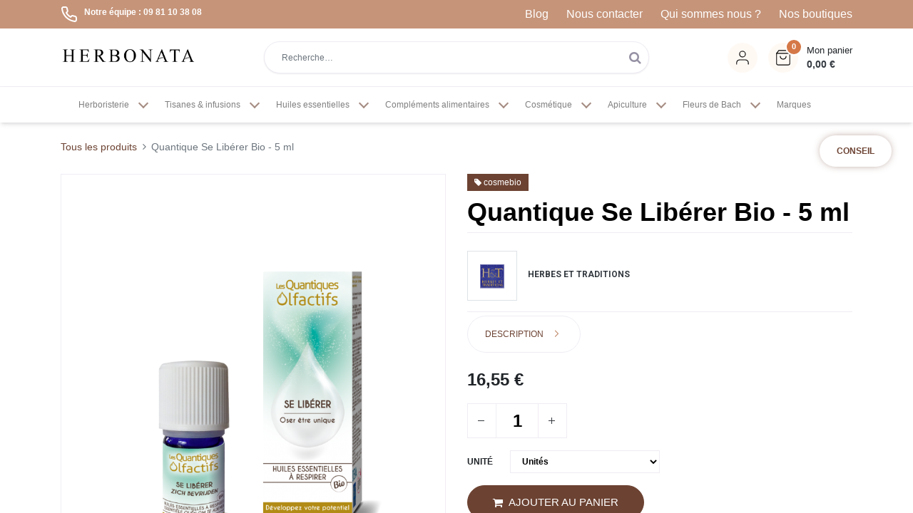

--- FILE ---
content_type: text/html; charset=utf-8
request_url: https://www.herbonata.fr/boutique/quantique-se-liberer-bio-5-ml-12640
body_size: 59063
content:
<!DOCTYPE html>
        <html lang="fr-FR" data-website-id="1" data-main-object="product.template(12640,)" data-oe-company-name="Kmyma" data-add2cart-redirect="1">
    <head>
                <meta charset="utf-8"/>
                <meta http-equiv="X-UA-Compatible" content="IE=edge,chrome=1"/>
            <meta name="viewport" content="width=device-width, initial-scale=1"/>
        <script type="13f1c269f39487e4669538a2-text/javascript">
          dataLayer = [{}];
        </script>
      <meta name="generator" content="Odoo"/>
                        <meta property="og:type" content="website"/>
                        <meta property="og:title" content="Quantique Se Libérer Bio - 5 ml"/>
                        <meta property="og:site_name" content="Herbonata"/>
                        <meta property="og:url" content="http://www.herbonata.fr/boutique/quantique-se-liberer-bio-5-ml-12640"/>
                        <meta property="og:image" content="http://www.herbonata.fr/web/image/product.template/12640/image_1024?unique=f6c0016"/>
                        <meta property="og:description"/>
                    <meta name="twitter:card" content="summary_large_image"/>
                    <meta name="twitter:title" content="Quantique Se Libérer Bio - 5 ml"/>
                    <meta name="twitter:image" content="http://www.herbonata.fr/web/image/product.template/12640/image_1024?unique=f6c0016"/>
                    <meta name="twitter:description"/>
        <link rel="canonical" href="https://www.herbonata.fr/boutique/quantique-se-liberer-bio-5-ml-12640"/>
        <link rel="preconnect" href="https://fonts.gstatic.com/" crossorigin=""/>
        <script src="https://tarteaucitron.io/load.js?domain=www.herbonata.fr&amp;uuid=9a1da4d8e4ca2193da834d03302f995e54bb5fd3" type="13f1c269f39487e4669538a2-text/javascript"></script>
                <title>Quantique Se Libérer Bio - 5 ml | Herbonata</title>
                <link type="image/x-icon" rel="shortcut icon" href="/web/image/website/1/favicon?unique=8d27f78"/>
            <link rel="preload" href="/web/static/lib/fontawesome/fonts/fontawesome-webfont.woff2?v=4.7.0" as="font" crossorigin=""/>
            <link type="text/css" rel="stylesheet" href="/web/assets/150430-d939b61/1/web.assets_common.min.css" data-asset-bundle="web.assets_common" data-asset-version="d939b61"/>
            <link type="text/css" rel="stylesheet" href="/web/assets/158565-8cb6337/1/web.assets_frontend.min.css" data-asset-bundle="web.assets_frontend" data-asset-version="8cb6337"/>
                <script id="web.layout.odooscript" type="13f1c269f39487e4669538a2-text/javascript">
                    var odoo = {
                        csrf_token: "ebd7cff114a4b900455edabc4e255ff203476ae6o1801297073",
                        debug: "",
                    };
                </script>
            <script type="13f1c269f39487e4669538a2-text/javascript">
                odoo.__session_info__ = {"is_admin": false, "is_system": false, "is_website_user": true, "user_id": false, "is_frontend": true, "profile_session": null, "profile_collectors": null, "profile_params": null, "show_effect": "True", "translationURL": "/website/translations", "cache_hashes": {"translations": "97212244903ce915517cb8a441b2615e55726372"}, "lang_url_code": "fr", "geoip_country_code": "US"};
                if (!/(^|;\s)tz=/.test(document.cookie)) {
                    const userTZ = Intl.DateTimeFormat().resolvedOptions().timeZone;
                    document.cookie = `tz=${userTZ}; path=/`;
                }
            </script>
            <script defer="defer" type="13f1c269f39487e4669538a2-text/javascript" src="/web/assets/150413-7eb28d5/1/web.assets_common_minimal.min.js" data-asset-bundle="web.assets_common_minimal" data-asset-version="7eb28d5"></script>
            <script defer="defer" type="13f1c269f39487e4669538a2-text/javascript" src="/web/assets/150415-f021bac/1/web.assets_frontend_minimal.min.js" data-asset-bundle="web.assets_frontend_minimal" data-asset-version="f021bac"></script>
            <script defer="defer" type="13f1c269f39487e4669538a2-text/javascript" data-src="/web/assets/150417-3e31f4a/1/web.assets_common_lazy.min.js" data-asset-bundle="web.assets_common_lazy" data-asset-version="3e31f4a"></script>
            <script type="13f1c269f39487e4669538a2-text/javascript" data-src="https://cl.avis-verifies.com/fr/cache/a/4/8/a4822db8-f5cd-f2c4-8940-528c285916b8/AWS/PRODUCT_API/tag.min.js" defer="defer"></script>
        <script defer="defer" type="13f1c269f39487e4669538a2-text/javascript" data-src="/web/assets/150418-dbc75ae/1/web.assets_frontend_lazy.min.js" data-asset-bundle="web.assets_frontend_lazy" data-asset-version="dbc75ae"></script>
    </head>
            <body class="">
      <div id="wrapwrap" class=" as-product-detail    " data-pwa="0">
    <div class="mobile-header-13 d-lg-none">
      <ul class="nav">
        <li class="ht-home">
          <a class="hm-icon" href="/">
            <i class="fa fa-home"></i>
          </a>
        </li>
        <li class="ht-search">
          <a class="hm-icon" data-toggle="collapse" alt="Search" href="#header_search_collapse" role="button" aria-expanded="false" aria-controls="header_search_collapse">
            <i class="fa fa-search"></i>
          </a>
        </li>
        <li class="ht-order">
          <a class="hm-icon" href="/mon/commandes">
            <i class="fa fa-order"></i>
          </a>
        </li>
        <li class="nav-item o_no_autohide_item">
                <span href="/web/login" class="hm-user-icon as-login">S'identifier</span>
            </li>
      </ul>
      <div class="header-search collapse" id="header_search_collapse">
    <form method="get" class="o_searchbar_form o_wait_lazy_js s_searchbar_input o_wsale_products_searchbar_form" action="/boutique" data-snippet="s_searchbar_input">
            <div role="search" class="input-group  ">
        <input type="search" name="search" class="search-query form-control oe_search_box None" placeholder="Recherche…" value="" data-search-type="as_advance_search" data-limit="100" data-display-image="true" data-display-description="true" data-display-extra-link="true" data-display-detail="true" data-order-by="name asc"/>
        <div class="input-group-append">
            <button type="submit" aria-label="Rechercher" title="Rechercher" class="btn oe_search_button btn-primary"><i class="fa fa-search"></i>
        </button>
        </div>
    </div>
            <input name="order" type="hidden" class="o_search_order_by" value="name asc"/>
        </form>
      </div>
    </div>
    <div class="header-top-custom">
      <div class="container">
        <div class="row">
          <div class="col-md-4 d-flex">
            <i class="fa fa-phone"></i>
            <strong>Notre équipe : 09 81 10 38 08</strong>
          </div>
          <div class="col-md-8 align-right mobile-collapse">
            <ul class="top-navCustom">
              <li>
                <a href="/blog">Blog</a>
              </li>
              <li>
                <a href="/contactus">Nous contacter</a>
              </li>
              <li>
                <a href="/qui-sommes-nous">Qui sommes nous ?</a>
              </li>
              <li>
                <a href="/nos-boutiques">Nos boutiques</a>
              </li>
            </ul>
          </div>
        </div>
      </div>
    </div>
    <div id="modal_advices" class="modal fade" role="dialog">
      <div class="modal-dialog">
        <div class="modal-content">
          <div class="modal-body">
            <div class="min-cart-head">
              <h5>Conseil</h5>
              <button class="close as_close" data-dismiss="modal">
</button>
            </div>
            <div class="custom-content">
              <div class="advices-image">
                <strong>
Contactez nos naturopathes,
experts en santé et en plantes
</strong>
                <div class="advices-imageList">
                  <img class="img_advisor" src="[data-uri]" tel="+33 9 87 75 70 88" email="contact@herbonata.fr" alt="Conseiller(e)" loading="lazy"/>
                  <img class="img_advisor" src="[data-uri]" tel="+33 9 87 65 43 21" email="contact@herbonata.fr" alt="Conseiller(e)" loading="lazy"/>
                  <img class="img_advisor" src="[data-uri]" tel="+33 9 87 65 43 21" email="contact@herbonata.fr" alt="Conseiller(e)" loading="lazy"/>
                  <img class="img_advisor" src="[data-uri]" tel="+33 9 87 75 70 88" email="contact@herbonata.fr" alt="Conseiller(e)" loading="lazy"/>
                  <img class="img_advisor" src="[data-uri]" tel="+33 9 87 65 43 21" email="contact@herbonata.fr" alt="Conseiller(e)" loading="lazy"/>
                  <img class="img_advisor" src="[data-uri]" tel="+33 9 87 65 43 21" email="contact@herbonata.fr" alt="Conseiller(e)" loading="lazy"/>
                  <img class="img_advisor" src="[data-uri]" tel="+33 9 87 75 70 88" email="contact@herbonata.fr" alt="Conseiller(e)" loading="lazy"/>
                  <img class="img_advisor" src="[data-uri]" tel="+33 9 87 65 43 21" email="contact@herbonata.fr" alt="Conseiller(e)" loading="lazy"/>
                  <img class="img_advisor" src="[data-uri]" tel="+33 9 87 65 43 21" email="contact@herbonata.fr" alt="Conseiller(e)" loading="lazy"/>
                  <img class="img_advisor" src="[data-uri]" tel="+33 9 87 75 70 88" email="contact@herbonata.fr" alt="Conseiller(e)" loading="lazy"/>
                  <img class="img_advisor" src="[data-uri]" tel="+33 9 87 65 43 21" email="contact@herbonata.fr" alt="Conseiller(e)" loading="lazy"/>
                  <img class="img_advisor" src="[data-uri]" tel="+33 9 87 65 43 21" email="contact@herbonata.fr" alt="Conseiller(e)" loading="lazy"/>
                  <img class="img_advisor" src="[data-uri]" tel="+33 9 87 75 70 88" email="contact@herbonata.fr" alt="Conseiller(e)" loading="lazy"/>
                  <img class="img_advisor" src="[data-uri]" tel="+33 9 87 65 43 21" email="contact@herbonata.fr" alt="Conseiller(e)" loading="lazy"/>
                  <img class="img_advisor" src="[data-uri]" tel="+33 9 87 65 43 21" email="contact@herbonata.fr" alt="Conseiller(e)" loading="lazy"/>
                  <img class="img_advisor" src="[data-uri]" tel="+33 9 87 75 70 88" email="contact@herbonata.fr" alt="Conseiller(e)" loading="lazy"/>
                  <img class="img_advisor" src="[data-uri]" tel="+33 9 87 65 43 21" email="contact@herbonata.fr" alt="Conseiller(e)" loading="lazy"/>
                  <img class="img_advisor" src="[data-uri]" tel="+33 9 87 65 43 21" email="contact@herbonata.fr" alt="Conseiller(e)" loading="lazy"/>
                  <img class="img_advisor" src="[data-uri]" tel="+33 9 87 75 70 88" email="contact@herbonata.fr" alt="Conseiller(e)" loading="lazy"/>
                  <img class="img_advisor" src="[data-uri]" tel="+33 9 87 65 43 21" email="contact@herbonata.fr" alt="Conseiller(e)" loading="lazy"/>
                  <img class="img_advisor" src="[data-uri]" tel="+33 9 87 65 43 21" email="contact@herbonata.fr" alt="Conseiller(e)" loading="lazy"/>
                  <img class="img_advisor" src="[data-uri]" tel="+33 9 87 75 70 88" email="contact@herbonata.fr" alt="Conseiller(e)" loading="lazy"/>
                  <img class="img_advisor" src="[data-uri]" tel="+33 9 87 65 43 21" email="contact@herbonata.fr" alt="Conseiller(e)" loading="lazy"/>
                  <img class="img_advisor" src="[data-uri]" tel="+33 9 87 65 43 21" email="contact@herbonata.fr" alt="Conseiller(e)" loading="lazy"/>
                  <img class="img_advisor" src="[data-uri]" tel="+33 9 87 75 70 88" email="contact@herbonata.fr" alt="Conseiller(e)" loading="lazy"/>
                  <img class="img_advisor" src="[data-uri]" tel="+33 9 87 65 43 21" email="contact@herbonata.fr" alt="Conseiller(e)" loading="lazy"/>
                  <img class="img_advisor" src="[data-uri]" tel="+33 9 87 65 43 21" email="contact@herbonata.fr" alt="Conseiller(e)" loading="lazy"/>
                  <img class="img_advisor" src="[data-uri]" tel="+33 9 87 75 70 88" email="contact@herbonata.fr" alt="Conseiller(e)" loading="lazy"/>
                  <img class="img_advisor" src="[data-uri]" tel="+33 9 87 65 43 21" email="contact@herbonata.fr" alt="Conseiller(e)" loading="lazy"/>
                  <img class="img_advisor" src="[data-uri]" tel="+33 9 87 65 43 21" email="contact@herbonata.fr" alt="Conseiller(e)" loading="lazy"/>
                  <img class="img_advisor" src="[data-uri]" tel="+33 9 87 75 70 88" email="contact@herbonata.fr" alt="Conseiller(e)" loading="lazy"/>
                  <img class="img_advisor" src="[data-uri]" tel="+33 9 87 65 43 21" email="contact@herbonata.fr" alt="Conseiller(e)" loading="lazy"/>
                  <img class="img_advisor" src="[data-uri]" tel="+33 9 87 65 43 21" email="contact@herbonata.fr" alt="Conseiller(e)" loading="lazy"/>
                  <img class="img_advisor" src="[data-uri]" tel="+33 987757088" email="contact@herbonata.fr" alt="Conseiller(e)" loading="lazy"/>
                  <img class="img_advisor" src="[data-uri]" tel="+33 9 81 10 38 08" email="contact@herbonata.fr" alt="Conseiller(e)" loading="lazy"/>
                  <img class="img_advisor" src="[data-uri]" tel="+33 9 81 10 38 08" email="contact@herbonata.fr" alt="Conseiller(e)" loading="lazy"/>
                  <img class="img_advisor" src="[data-uri]" tel="+33 987757088" email="contact@herbonata.fr" alt="Conseiller(e)" loading="lazy"/>
                  <img class="img_advisor" src="[data-uri]" tel="+33 9 81 10 38 08" email="contact@herbonata.fr" alt="Conseiller(e)" loading="lazy"/>
                  <img class="img_advisor" src="[data-uri]" tel="+33 9 81 10 38 08" email="contact@herbonata.fr" alt="Conseiller(e)" loading="lazy"/>
                  <img class="img_advisor" src="[data-uri]" tel="+33 9 81 10 38 08" email="contact@herbonata.fr" alt="Conseiller(e)" loading="lazy"/>
                  <img class="img_advisor" src="[data-uri]" tel="+33 987757088" email="contact@herbonata.fr" alt="Conseiller(e)" loading="lazy"/>
                  <img class="img_advisor" src="[data-uri]" tel="+33 9 81 10 38 08" email="contact@herbonata.fr" alt="Conseiller(e)" loading="lazy"/>
                  <img class="img_advisor" src="[data-uri]" tel="+33 9 81 10 38 08" email="contact@herbonata.fr" alt="Conseiller(e)" loading="lazy"/>
                  <img class="img_advisor" src="[data-uri]" tel="+33 987757088" email="contact@herbonata.fr" alt="Conseiller(e)" loading="lazy"/>
                  <img class="img_advisor" src="[data-uri]" tel="+33 9 81 10 38 08" email="contact@herbonata.fr" alt="Conseiller(e)" loading="lazy"/>
                  <img class="img_advisor" src="[data-uri]" tel="+33 9 81 10 38 08" email="contact@herbonata.fr" alt="Conseiller(e)" loading="lazy"/>
                  <img class="img_advisor" src="[data-uri]" tel="+33 987757088" email="contact@herbonata.fr" alt="Conseiller(e)" loading="lazy"/>
                  <img class="img_advisor" src="[data-uri]" tel="+33 9 81 10 38 08" email="contact@herbonata.fr" alt="Conseiller(e)" loading="lazy"/>
                  <img class="img_advisor" src="[data-uri]" tel="+33 9 81 10 38 08" email="contact@herbonata.fr" alt="Conseiller(e)" loading="lazy"/>
                  <img class="img_advisor" src="[data-uri]" tel="+33 987757088" email="contact@herbonata.fr" alt="Conseiller(e)" loading="lazy"/>
                  <img class="img_advisor" src="[data-uri]" tel="+33 9 81 10 38 08" email="contact@herbonata.fr" alt="Conseiller(e)" loading="lazy"/>
                  <img class="img_advisor" src="[data-uri]" tel="+33 9 81 10 38 08" email="contact@herbonata.fr" alt="Conseiller(e)" loading="lazy"/>
                  <img class="img_advisor" src="[data-uri]" tel="+33 987757088" email="contact@herbonata.fr" alt="Conseiller(e)" loading="lazy"/>
                  <img class="img_advisor" src="[data-uri]" tel="+33 9 81 10 38 08" email="contact@herbonata.fr" alt="Conseiller(e)" loading="lazy"/>
                  <img class="img_advisor" src="[data-uri]" tel="+33 9 81 10 38 08" email="contact@herbonata.fr" alt="Conseiller(e)" loading="lazy"/>
                  <img class="img_advisor" src="[data-uri]" tel="+33 987757088" email="contact@herbonata.fr" alt="Conseiller(e)" loading="lazy"/>
                  <img class="img_advisor" src="[data-uri]" tel="+33 9 81 10 38 08" email="contact@herbonata.fr" alt="Conseiller(e)" loading="lazy"/>
                  <img class="img_advisor" src="[data-uri]" tel="+33 9 81 10 38 08" email="contact@herbonata.fr" alt="Conseiller(e)" loading="lazy"/>
                  <img class="img_advisor" src="[data-uri]" tel="+33 987757088" email="contact@herbonata.fr" alt="Conseiller(e)" loading="lazy"/>
                  <img class="img_advisor" src="[data-uri]" tel="+33 9 81 10 38 08" email="contact@herbonata.fr" alt="Conseiller(e)" loading="lazy"/>
                  <img class="img_advisor" src="[data-uri]" tel="+33 9 81 10 38 08" email="contact@herbonata.fr" alt="Conseiller(e)" loading="lazy"/>
                  <img class="img_advisor" src="[data-uri]" tel="+33 987757088" email="contact@herbonata.fr" alt="Conseiller(e)" loading="lazy"/>
                  <img class="img_advisor" src="[data-uri]" tel="+33 9 81 10 38 08" email="contact@herbonata.fr" alt="Conseiller(e)" loading="lazy"/>
                </div>
              </div>
              <div class="advices-contact">
                <span class="advices-contactNumber">+33 9 81 10 38 08</span>
                <div class="advices-contactIco">
                  <a class="advisor_call" href="tel:+33 9 81 10 38 08">
                    <i class="fa fa-phone"></i>
                  </a>
                  <a class="advisor_mail" href="mailTo:contact@herbonata.fr">
                    <i class="fa fa-envelope"></i>
                  </a>
                </div>
              </div>
              <div class="container">
                <div class="advices-footer row">
                  <div class="col-md-3 p-0 pt-2">
                    <img src="/herbonata_website/static/src/images/ico/open.svg" alt="Ouvert" loading="lazy"/>
                  </div>
                  <div class="col-md-9">
                    <p>Horaire d’ouverture du magasin :
<br/>
<strong>Mardi au samedi<br/>de 10h à 19h
</strong>
</p>
                  </div>
                </div>
              </div>
            </div>
          </div>
        </div>
      </div>
    </div>
  <header id="top" data-anchor="true" data-name="Header" class="  o_header_standard as-main-header" style="display:;">
    <div class="header-top">
      <div class="container">
        <div class="row align-items-center">
          <div class="col-md-6 col-lg-4 d-none d-md-block ht-left">
            <div data-snippet="s_share" class="s_share text-left no_icon_color d-none d-lg-flex" data-name="Share">
              <h4 class="s_share_title d-none o_default_snippet_text">Share</h4>
              <a href="#" target="_blank" class="s_share_facebook ">
                <i class="fa fa-facebook m-1"></i>
              </a>
              <a href="#" target="_blank" class="s_share_twitter ">
                <i class="fa fa-twitter m-1"></i>
              </a>
              <a href="#" target="_blank" class="s_share_linkedin ">
                <i class="fa fa-linkedin m-1"></i>
              </a>
              <a href="#" target="_blank" class="s_share_whatsapp ">
                <i class="fa fa-whatsapp m-1"></i>
              </a>
              <a href="#" target="_blank" class="s_share_pinterest ">
                <i class="fa fa-pinterest m-1"></i>
              </a>
            </div>
          </div>
          <div class="col-lg-4 d-none d-lg-block ht-middle">
            <div class="oe_structure oe_structure_solo">
              <p>Free shipping for order over $200</p>
            </div>
          </div>
          <div class="col-md-6 col-lg-4 d-flex ht-right justify-content-md-end">
          </div>
        </div>
      </div>
    </div>
    <div class="header-middle">
      <div class="container">
        <div class="row align-items-center">
          <div class="col-lg-3 hm-left d-none d-lg-block">
    <a href="/" class="navbar-brand logo ">
            <span role="img" aria-label="Logo of Herbonata" title="Herbonata"><img src="/web/image/website/1/logo/Herbonata?unique=8d27f78" class="img img-fluid" alt="Herbonata" loading="lazy"/></span>
        </a>
          </div>
          <div class="col-lg-5 col-xl-6 d-none d-lg-block header-search">
    <form method="get" class="o_searchbar_form o_wait_lazy_js s_searchbar_input o_wsale_products_searchbar_form" action="/boutique" data-snippet="s_searchbar_input">
            <div role="search" class="input-group  ">
        <input type="search" name="search" class="search-query form-control oe_search_box None" placeholder="Recherche…" value="" data-search-type="as_advance_search" data-limit="100" data-display-image="true" data-display-description="true" data-display-extra-link="true" data-display-detail="true" data-order-by="name asc"/>
        <div class="input-group-append">
            <button type="submit" aria-label="Rechercher" title="Rechercher" class="btn oe_search_button btn-primary"><i class="fa fa-search"></i>
        </button>
        </div>
    </div>
            <input name="order" type="hidden" class="o_search_order_by" value="name asc"/>
        </form>
          </div>
          <div class="col-lg-4 col-xl-3 d-none d-lg-block">
            <div class="header-right">
              <ul class="nav align-items-center">
                <li class=" o_no_autohide_item">
                  <span class="hm-icon as-login">
                    <span class="hm-icon-i hm-icon-user"></span>
                  </span>
                </li>
                  <li class="o_wsale_my_cart   ">
                    <a role="button" class="as-mini-cart a-hm-icon">
                      <span class="hm-icon">
                        <i class="hm-icon-i hm-icon-cart"></i>
                        <sup class="my_cart_quantity badge badge-primary" data-order-id="">0</sup>
                      </span>
                      <span class="hm-cart-text">
                        <span class="span">Mon panier</span>
                          <strong data-oe-type="monetary" data-oe-expression="0.00" class="as_header_cart_amt"><span class="oe_currency_value">0,00</span> €</strong>
                      </span>
                    </a>
                  </li>
              </ul>
            </div>
          </div>
          <div class="col-lg-3 hm-left d-lg-none">
            <div class="hm-toggle d-lg-none">
    <button type="button" data-toggle="collapse" data-target="#top_menu_collapse" class="navbar-toggler ml-auto">
        <span class="navbar-toggler-icon o_not_editable"></span>
    </button>
            </div>
    <a href="/" class="navbar-brand logo ">
            <span role="img" aria-label="Logo of Herbonata" title="Herbonata"><img src="/web/image/website/1/logo/Herbonata?unique=8d27f78" class="img img-fluid" alt="Herbonata" loading="lazy"/></span>
        </a>
              <div class="o_wsale_my_cart d-lg-none   ">
                <a role="button" class="as-mini-cart hm-icon">
                  <i class="hm-icon-i hm-icon-cart"></i>
                  <sup class="my_cart_quantity badge badge-primary" data-order-id="">0</sup>
                </a>
              </div>
          </div>
        </div>
      </div>
    </div>
    <nav data-name="Navbar" class="navbar navbar-expand-lg navbar-light o_colored_level o_cc shadow-sm">
      <div id="top_menu_container" class="container justify-content-start justify-content-lg-between">
        <div id="top_menu_collapse" class="collapse navbar-collapse order-last order-lg-0">
        <div class="o_offcanvas_menu_backdrop" data-toggle="collapse" data-target="#top_menu_collapse" aria-label="Basculer la navigation"></div>
    <ul id="top_menu" class="nav navbar-nav o_menu_loading flex-grow-1">
        <li class="o_offcanvas_menu_toggler order-first navbar-toggler text-right border-0 o_not_editable">
            <a href="#top_menu_collapse" class="nav-link px-3" data-toggle="collapse">
                <span class="fa-2x">×</span>
            </a>
        </li>
    <li class="nav-item dropdown  position-static">
                <a data-toggle="dropdown" href="#" class="nav-link dropdown-toggle o_mega_menu_toggle">
                    <span>Herboristerie</span>
                </a>
          <div data-oe-type="html" data-oe-expression="submenu._render_mega_menu_category_content()" data-name="Mega Menu" class="dropdown-menu o_mega_menu "><section class="s_mega_menu_odoo_menu pt16 o_colored_level o_cc o_cc1">
            <div class="container">
                <div class="row">
                        <span class="mega-itemCustom">
                            <a href="/boutique/categorie/plantes-en-vrac-16" class="nav-link no-child">
                                Plantes en vrac
                            </a>
                    </span>
                        <span class="mega-itemCustom">
                            <a href="/boutique/categorie/melanges-de-plantes-178" class="nav-link no-child">
                                Mélanges de plantes
                            </a>
                    </span>
                        <span class="mega-itemCustom">
                            <a href="/boutique/categorie/concentres-de-plantes-179" class="nav-link no-child">
                                Concentrés de plantes
                            </a>
                    </span>
                        <span class="mega-itemCustom">
                            <a href="/boutique/categorie/gelules-de-plantes-26" class="nav-link no-child">
                                Gélules de plantes
                            </a>
                    </span>
                        <span class="mega-itemCustom">
                            <a href="/boutique/categorie/poudres-de-plantes-17" class="nav-link no-child">
                                Poudres de plantes 
                            </a>
                    </span>
                        <span class="mega-itemCustom">
                            <a href="#" class="nav-link ">
                                Teintures mères - extraits de plantes
                            </a>
                            <ul class="collapse">
                                <li>
                                    <a href="/boutique/categorie/teinture-mere-sante-melange-de-plante-76">
                                        Teinture mère santé - Mélange de plante
                                    </a>
                                </li>
                            </ul><ul class="collapse">
                                <li>
                                    <a href="/boutique/categorie/teintures-mere-de-plantes-unitaires-75">
                                        teintures mère de plantes unitaires 
                                    </a>
                                </li>
                            </ul>
                    </span>
                        <span class="mega-itemCustom">
                            <a href="/boutique/categorie/bourgeons-bio-23" class="nav-link no-child">
                                Bourgeons Bio
                            </a>
                    </span>
                        <span class="mega-itemCustom">
                            <a href="/boutique/categorie/hydrolats-eaux-florales-bio-21" class="nav-link no-child">
                                Hydrolats - Eaux florales Bio
                            </a>
                    </span>
                        <span class="mega-itemCustom">
                            <a href="/boutique/categorie/huiles-essentielles-bio-20" class="nav-link no-child">
                                Huiles essentielles Bio
                            </a>
                    </span>
                        <span class="mega-itemCustom">
                            <a href="/boutique/categorie/huiles-vegetales-macerats-22" class="nav-link no-child">
                                Huiles végétales &amp; Macérats
                            </a>
                    </span>
                        <span class="mega-itemCustom">
                            <a href="#" class="nav-link ">
                                Fumigation
                            </a>
                            <ul class="collapse">
                                <li>
                                    <a href="/boutique/categorie/sauge-77">
                                        Sauge
                                    </a>
                                </li>
                            </ul><ul class="collapse">
                                <li>
                                    <a href="/boutique/categorie/encens-78">
                                        encens
                                    </a>
                                </li>
                            </ul>
                    </span>
                        <span class="mega-itemCustom">
                            <a href="/boutique/categorie/plantes-tradition-ayurvedique-19" class="nav-link no-child">
                                Plantes tradition ayurvédique 
                            </a>
                    </span>
                        <span class="mega-itemCustom">
                            <a href="/boutique/categorie/plantes-tradition-chinoise-18" class="nav-link no-child">
                                Plantes tradition chinoise
                            </a>
                    </span>
                        <span class="mega-itemCustom">
                            <a href="/boutique/categorie/accessoires-pour-plantes-28" class="nav-link no-child">
                                Accessoires pour plantes
                            </a>
                    </span>
                        <span class="mega-itemCustom">
                            <a href="/boutique/categorie/semences-a-planter-kokopelli-29" class="nav-link no-child">
                                Semences à planter Kokopelli
                            </a>
                    </span>
                        <span class="mega-itemCustom">
                            <a href="/boutique/categorie/thes-30" class="nav-link no-child">
                                Thés
                            </a>
                    </span>
                        <span class="mega-itemCustom">
                            <a href="/boutique/categorie/livres-dherboriste-25" class="nav-link no-child">
                                Livres d’herboriste
                            </a>
                    </span>
                </div>
            </div>
        </section></div>
            </li>
    <li class="nav-item dropdown  position-static">
                <a data-toggle="dropdown" href="#" class="nav-link dropdown-toggle o_mega_menu_toggle">
                    <span>Tisanes &amp; infusions</span>
                </a>
          <div data-oe-type="html" data-oe-expression="submenu._render_mega_menu_category_content()" data-name="Mega Menu" class="dropdown-menu o_mega_menu "><section class="s_mega_menu_odoo_menu pt16 o_colored_level o_cc o_cc1">
            <div class="container">
                <div class="row">
                        <span class="mega-itemCustom">
                            <a href="#" class="nav-link ">
                                Tisane Sommeil 
                            </a>
                            <ul class="collapse">
                                <li>
                                    <a href="/boutique/categorie/tisane-nuit-calme-et-tranquille-79">
                                        Tisane nuit calme et tranquille
                                    </a>
                                </li>
                            </ul><ul class="collapse">
                                <li>
                                    <a href="/boutique/categorie/tisane-pour-dormir-80">
                                        Tisane pour dormir
                                    </a>
                                </li>
                            </ul>
                    </span>
                        <span class="mega-itemCustom">
                            <a href="/boutique/categorie/tisane-stress-et-relaxante-38" class="nav-link no-child">
                                Tisane Stress et relaxante 
                            </a>
                    </span>
                        <span class="mega-itemCustom">
                            <a href="#" class="nav-link ">
                                Tisane sphère intestinale 
                            </a>
                            <ul class="collapse">
                                <li>
                                    <a href="/boutique/categorie/tisane-ballonnement-et-gaz-intestinaux-86">
                                        Tisane Ballonnement et gaz intestinaux
                                    </a>
                                </li>
                            </ul><ul class="collapse">
                                <li>
                                    <a href="/boutique/categorie/tisane-digestion-85">
                                        Tisane Digestion
                                    </a>
                                </li>
                            </ul><ul class="collapse">
                                <li>
                                    <a href="/boutique/categorie/tisane-acidite-estomac-88">
                                        Tisane acidité estomac
                                    </a>
                                </li>
                            </ul><ul class="collapse">
                                <li>
                                    <a href="/boutique/categorie/tisane-transit-84">
                                        Tisane transit
                                    </a>
                                </li>
                            </ul><ul class="collapse">
                                <li>
                                    <a href="/boutique/categorie/tisane-vesicule-biliaire-87">
                                        Tisane vésicule biliaire
                                    </a>
                                </li>
                            </ul>
                    </span>
                        <span class="mega-itemCustom">
                            <a href="#" class="nav-link ">
                                Tisane sphère minceur détox
                            </a>
                            <ul class="collapse">
                                <li>
                                    <a href="/boutique/categorie/tisane-alcalinisante-97">
                                        Tisane Alcalinisante
                                    </a>
                                </li>
                            </ul><ul class="collapse">
                                <li>
                                    <a href="/boutique/categorie/tisane-brule-graisse-93">
                                        Tisane Brûle graisse
                                    </a>
                                </li>
                            </ul><ul class="collapse">
                                <li>
                                    <a href="/boutique/categorie/tisane-detox-89">
                                        Tisane Détox
                                    </a>
                                </li>
                            </ul><ul class="collapse">
                                <li>
                                    <a href="/boutique/categorie/tisane-minceur-90">
                                        Tisane Minceur
                                    </a>
                                </li>
                            </ul><ul class="collapse">
                                <li>
                                    <a href="/boutique/categorie/tisane-amincissante-95">
                                        Tisane amincissante
                                    </a>
                                </li>
                            </ul><ul class="collapse">
                                <li>
                                    <a href="/boutique/categorie/tisane-drainante-91">
                                        Tisane drainante
                                    </a>
                                </li>
                            </ul><ul class="collapse">
                                <li>
                                    <a href="/boutique/categorie/tisane-perte-de-poids-96">
                                        Tisane perte de poids
                                    </a>
                                </li>
                            </ul><ul class="collapse">
                                <li>
                                    <a href="/boutique/categorie/tisane-retention-deau-92">
                                        Tisane rétention d’eau
                                    </a>
                                </li>
                            </ul><ul class="collapse">
                                <li>
                                    <a href="/boutique/categorie/tisane-ventre-plat-94">
                                        Tisane ventre plat
                                    </a>
                                </li>
                            </ul>
                    </span>
                        <span class="mega-itemCustom">
                            <a href="#" class="nav-link ">
                                Tisane Foie 
                            </a>
                            <ul class="collapse">
                                <li>
                                    <a href="/boutique/categorie/tisane-detox-foie-82">
                                        Tisane Detox &amp; Foie
                                    </a>
                                </li>
                            </ul><ul class="collapse">
                                <li>
                                    <a href="/boutique/categorie/tisane-depurative-83">
                                        Tisane dépurative
                                    </a>
                                </li>
                            </ul><ul class="collapse">
                                <li>
                                    <a href="/boutique/categorie/tisane-pour-nettoyer-le-foie-81">
                                        Tisane pour nettoyer le foie
                                    </a>
                                </li>
                            </ul>
                    </span>
                        <span class="mega-itemCustom">
                            <a href="#" class="nav-link ">
                                Tisane refroidissement 
                            </a>
                            <ul class="collapse">
                                <li>
                                    <a href="/boutique/categorie/tisane-allergem-101">
                                        Tisane Allergem
                                    </a>
                                </li>
                            </ul><ul class="collapse">
                                <li>
                                    <a href="/boutique/categorie/tisane-hiver-103">
                                        Tisane Hiver
                                    </a>
                                </li>
                            </ul><ul class="collapse">
                                <li>
                                    <a href="/boutique/categorie/tisane-nez-gorge-102">
                                        Tisane Nez-Gorge
                                    </a>
                                </li>
                            </ul><ul class="collapse">
                                <li>
                                    <a href="/boutique/categorie/tisane-poumons-bronches-104">
                                        Tisane Poumons Bronches
                                    </a>
                                </li>
                            </ul>
                    </span>
                        <span class="mega-itemCustom">
                            <a href="#" class="nav-link ">
                                Tisane Femmes 
                            </a>
                            <ul class="collapse">
                                <li>
                                    <a href="/boutique/categorie/tisane-cycle-et-regles-115">
                                        Tisane Cycle et règles
                                    </a>
                                </li>
                            </ul><ul class="collapse">
                                <li>
                                    <a href="/boutique/categorie/tisane-menopause-116">
                                        Tisane Ménopause
                                    </a>
                                </li>
                            </ul>
                    </span>
                        <span class="mega-itemCustom">
                            <a href="#" class="nav-link ">
                                Tisane sphère urinaire et rein 
                            </a>
                            <ul class="collapse">
                                <li>
                                    <a href="/boutique/categorie/tisane-inconfort-urinaire-110">
                                        Tisane inconfort urinaire
                                    </a>
                                </li>
                            </ul><ul class="collapse">
                                <li>
                                    <a href="/boutique/categorie/tisane-pour-les-reins-111">
                                        Tisane pour les reins
                                    </a>
                                </li>
                            </ul><ul class="collapse">
                                <li>
                                    <a href="/boutique/categorie/tisane-retention-deau-112">
                                        Tisane rétention d’eau
                                    </a>
                                </li>
                            </ul>
                    </span>
                        <span class="mega-itemCustom">
                            <a href="#" class="nav-link ">
                                Tisane Grossesse 
                            </a>
                            <ul class="collapse">
                                <li>
                                    <a href="/boutique/categorie/tisane-femme-enceinte-123">
                                        Tisane Femme enceinte
                                    </a>
                                </li>
                            </ul><ul class="collapse">
                                <li>
                                    <a href="/boutique/categorie/tisane-accouchement-121">
                                        Tisane accouchement
                                    </a>
                                </li>
                            </ul><ul class="collapse">
                                <li>
                                    <a href="/boutique/categorie/tisane-allaitement-120">
                                        Tisane allaitement
                                    </a>
                                </li>
                            </ul><ul class="collapse">
                                <li>
                                    <a href="/boutique/categorie/tisane-apres-accouchement-124">
                                        Tisane après accouchement
                                    </a>
                                </li>
                            </ul><ul class="collapse">
                                <li>
                                    <a href="/boutique/categorie/tisane-et-fertilite-122">
                                        Tisane et Fertilité
                                    </a>
                                </li>
                            </ul>
                    </span>
                        <span class="mega-itemCustom">
                            <a href="#" class="nav-link ">
                                Tisane Prostate 
                            </a>
                            <ul class="collapse">
                                <li>
                                    <a href="/boutique/categorie/melange-plante-prostate-114">
                                        Mélange plante Prostate
                                    </a>
                                </li>
                            </ul><ul class="collapse">
                                <li>
                                    <a href="/boutique/categorie/epilobe-113">
                                        Épilobe
                                    </a>
                                </li>
                            </ul>
                    </span>
                        <span class="mega-itemCustom">
                            <a href="/boutique/categorie/tisane-peau-35" class="nav-link no-child">
                                Tisane Peau 
                            </a>
                    </span>
                        <span class="mega-itemCustom">
                            <a href="#" class="nav-link ">
                                Tisane Circulation 
                            </a>
                            <ul class="collapse">
                                <li>
                                    <a href="/boutique/categorie/tisane-circulation-106">
                                        Tisane Circulation
                                    </a>
                                </li>
                            </ul><ul class="collapse">
                                <li>
                                    <a href="/boutique/categorie/tisane-jambes-lourdes-105">
                                        Tisane jambes lourdes
                                    </a>
                                </li>
                            </ul><ul class="collapse">
                                <li>
                                    <a href="/boutique/categorie/tisane-tension-107">
                                        Tisane tension
                                    </a>
                                </li>
                            </ul><ul class="collapse">
                                <li>
                                    <a href="/boutique/categorie/tisane-equilibre-cholesterol-109">
                                        Tisane équilibre cholestérol
                                    </a>
                                </li>
                            </ul><ul class="collapse">
                                <li>
                                    <a href="/boutique/categorie/tisane-equilibre-sucre-108">
                                        Tisane équilibre sucre
                                    </a>
                                </li>
                            </ul>
                    </span>
                        <span class="mega-itemCustom">
                            <a href="/boutique/categorie/tisane-ongle-cheveu-36" class="nav-link no-child">
                                Tisane Ongle-Cheveu 
                            </a>
                    </span>
                        <span class="mega-itemCustom">
                            <a href="#" class="nav-link ">
                                Tisane articulation 
                            </a>
                            <ul class="collapse">
                                <li>
                                    <a href="/boutique/categorie/tisane-dos-99">
                                        Tisane Dos
                                    </a>
                                </li>
                            </ul><ul class="collapse">
                                <li>
                                    <a href="/boutique/categorie/tisane-sportif-100">
                                        Tisane Sportif
                                    </a>
                                </li>
                            </ul><ul class="collapse">
                                <li>
                                    <a href="/boutique/categorie/tisane-mobilite-articulation-98">
                                        Tisane mobilité articulation
                                    </a>
                                </li>
                            </ul>
                    </span>
                        <span class="mega-itemCustom">
                            <a href="#" class="nav-link ">
                                Tisane Tête 
                            </a>
                            <ul class="collapse">
                                <li>
                                    <a href="/boutique/categorie/equilibre-des-dependances-119">
                                        Equilibre des dépendances
                                    </a>
                                </li>
                            </ul><ul class="collapse">
                                <li>
                                    <a href="/boutique/categorie/tisane-memoire-concentration-118">
                                        Tisane Mémoire &amp; Concentration
                                    </a>
                                </li>
                            </ul><ul class="collapse">
                                <li>
                                    <a href="/boutique/categorie/tisane-tete-legere-117">
                                        Tisane tête legère
                                    </a>
                                </li>
                            </ul>
                    </span>
                </div>
            </div>
        </section></div>
            </li>
    <li class="nav-item dropdown  position-static">
                <a data-toggle="dropdown" href="#" class="nav-link dropdown-toggle o_mega_menu_toggle">
                    <span>Huiles essentielles</span>
                </a>
          <div data-oe-type="html" data-oe-expression="submenu._render_mega_menu_category_content()" data-name="Mega Menu" class="dropdown-menu o_mega_menu "><section class="s_mega_menu_odoo_menu pt16 o_colored_level o_cc o_cc1">
            <div class="container">
                <div class="row">
                        <span class="mega-itemCustom">
                            <a href="#" class="nav-link ">
                                Huiles essentielles Bio
                            </a>
                            <ul class="collapse">
                                <li>
                                    <a href="/boutique/categorie/huile-essentielle-de-lavande-127">
                                        Huile essentielle de Lavande
                                    </a>
                                </li>
                            </ul><ul class="collapse">
                                <li>
                                    <a href="/boutique/categorie/huile-essentielle-de-menthe-poivree-128">
                                        Huile essentielle de Menthe poivrée
                                    </a>
                                </li>
                            </ul><ul class="collapse">
                                <li>
                                    <a href="/boutique/categorie/huile-essentielle-de-ravinstara-125">
                                        Huile essentielle de Ravinstara
                                    </a>
                                </li>
                            </ul><ul class="collapse">
                                <li>
                                    <a href="/boutique/categorie/huile-essentielle-de-tea-tree-126">
                                        Huile essentielle de Tea tree
                                    </a>
                                </li>
                            </ul>
                    </span>
                        <span class="mega-itemCustom">
                            <a href="#" class="nav-link ">
                                Huiles végétales &amp; Macérat
                            </a>
                            <ul class="collapse">
                                <li>
                                    <a href="/boutique/categorie/huiles-vegetales-129">
                                        Huiles végétales
                                    </a>
                                </li>
                            </ul>
                    </span>
                        <span class="mega-itemCustom">
                            <a href="#" class="nav-link ">
                                Hydrolat &amp; eau florale
                            </a>
                            <ul class="collapse">
                                <li>
                                    <a href="/boutique/categorie/eau-de-bleuet-bio-130">
                                        Eau de Bleuet Bio
                                    </a>
                                </li>
                            </ul><ul class="collapse">
                                <li>
                                    <a href="/boutique/categorie/eau-de-lavande-bio-132">
                                        Eau de lavande Bio
                                    </a>
                                </li>
                            </ul><ul class="collapse">
                                <li>
                                    <a href="/boutique/categorie/eau-de-rose-bio-131">
                                        Eau de rose Bio
                                    </a>
                                </li>
                            </ul>
                    </span>
                        <span class="mega-itemCustom">
                            <a href="/boutique/categorie/melanges-dhuiles-essentielles-47" class="nav-link no-child">
                                Mélanges d’huiles essentielles
                            </a>
                    </span>
                        <span class="mega-itemCustom">
                            <a href="#" class="nav-link ">
                                Accessoires
                            </a>
                            <ul class="collapse">
                                <li>
                                    <a href="/boutique/categorie/brumisateur-133">
                                        Brumisateur
                                    </a>
                                </li>
                            </ul><ul class="collapse">
                                <li>
                                    <a href="/boutique/categorie/diffuseur-134">
                                        Diffuseur
                                    </a>
                                </li>
                            </ul><ul class="collapse">
                                <li>
                                    <a href="/boutique/categorie/huiles-essentielles-a-diffuser-135">
                                        Huiles essentielles à diffuser
                                    </a>
                                </li>
                            </ul>
                    </span>
                </div>
            </div>
        </section></div>
            </li>
    <li class="nav-item dropdown  position-static">
                <a data-toggle="dropdown" href="#" class="nav-link dropdown-toggle o_mega_menu_toggle">
                    <span>Compléments alimentaires</span>
                </a>
          <div data-oe-type="html" data-oe-expression="submenu._render_mega_menu_category_content()" data-name="Mega Menu" class="dropdown-menu o_mega_menu "><section class="s_mega_menu_odoo_menu pt16 o_colored_level o_cc o_cc1">
            <div class="container">
                <div class="row">
                        <span class="mega-itemCustom">
                            <a href="/boutique/categorie/acide-gras-essentiel-58" class="nav-link no-child">
                                Acide gras essentiel
                            </a>
                    </span>
                        <span class="mega-itemCustom">
                            <a href="/boutique/categorie/complexe-multi-vitamines-56" class="nav-link no-child">
                                Complexe multi-vitamines
                            </a>
                    </span>
                        <span class="mega-itemCustom">
                            <a href="/boutique/categorie/curcuma-60" class="nav-link no-child">
                                Curcuma
                            </a>
                    </span>
                        <span class="mega-itemCustom">
                            <a href="#" class="nav-link ">
                                Oligo-élements et minéraux
                            </a>
                            <ul class="collapse">
                                <li>
                                    <a href="/boutique/categorie/argent-colloidale-157">
                                        Argent colloïdale
                                    </a>
                                </li>
                            </ul><ul class="collapse">
                                <li>
                                    <a href="/boutique/categorie/fer-154">
                                        Fer
                                    </a>
                                </li>
                            </ul><ul class="collapse">
                                <li>
                                    <a href="/boutique/categorie/magnesium-155">
                                        Magnésium
                                    </a>
                                </li>
                            </ul><ul class="collapse">
                                <li>
                                    <a href="/boutique/categorie/potassium-156">
                                        Potassium
                                    </a>
                                </li>
                            </ul><ul class="collapse">
                                <li>
                                    <a href="/boutique/categorie/selenium-158">
                                        Selenium
                                    </a>
                                </li>
                            </ul><ul class="collapse">
                                <li>
                                    <a href="/boutique/categorie/zinc-153">
                                        Zinc
                                    </a>
                                </li>
                            </ul>
                    </span>
                        <span class="mega-itemCustom">
                            <a href="/boutique/categorie/probiotique-prebiotique-flore-62" class="nav-link no-child">
                                Probiotique - Prébiotique - Flore
                            </a>
                    </span>
                        <span class="mega-itemCustom">
                            <a href="/boutique/categorie/psyllium-et-fibres-61" class="nav-link no-child">
                                Psyllium et Fibres
                            </a>
                    </span>
                        <span class="mega-itemCustom">
                            <a href="/boutique/categorie/spiruline-bio-59" class="nav-link no-child">
                                Spiruline Bio
                            </a>
                    </span>
                        <span class="mega-itemCustom">
                            <a href="#" class="nav-link ">
                                Vitamines
                            </a>
                            <ul class="collapse">
                                <li>
                                    <a href="/boutique/categorie/vitamine-a-et-d-148">
                                        Vitamine A et D
                                    </a>
                                </li>
                            </ul><ul class="collapse">
                                <li>
                                    <a href="/boutique/categorie/vitamine-b-149">
                                        Vitamine B
                                    </a>
                                </li>
                            </ul><ul class="collapse">
                                <li>
                                    <a href="/boutique/categorie/vitamine-c-et-acerola-151">
                                        Vitamine C et acérola
                                    </a>
                                </li>
                            </ul><ul class="collapse">
                                <li>
                                    <a href="/boutique/categorie/vitamine-d-150">
                                        Vitamine D
                                    </a>
                                </li>
                            </ul><ul class="collapse">
                                <li>
                                    <a href="/boutique/categorie/vitamine-k-152">
                                        Vitamine K
                                    </a>
                                </li>
                            </ul>
                    </span>
                </div>
            </div>
        </section></div>
            </li>
    <li class="nav-item dropdown  position-static">
                <a data-toggle="dropdown" href="#" class="nav-link dropdown-toggle o_mega_menu_toggle">
                    <span>Cosmétique</span>
                </a>
          <div data-oe-type="html" data-oe-expression="submenu._render_mega_menu_category_content()" data-name="Mega Menu" class="dropdown-menu o_mega_menu "><section class="s_mega_menu_odoo_menu pt16 o_colored_level o_cc o_cc1">
            <div class="container">
                <div class="row">
                        <span class="mega-itemCustom">
                            <a href="#" class="nav-link ">
                                Maquillage
                            </a>
                            <ul class="collapse">
                                <li>
                                    <a href="/boutique/categorie/teint-188">
                                        Teint
                                    </a>
                                </li>
                            </ul><ul class="collapse">
                                <li>
                                    <a href="/boutique/categorie/correcteur-et-anti-cernes-189">
                                        Correcteur et Anti-cernes
                                    </a>
                                </li>
                            </ul><ul class="collapse">
                                <li>
                                    <a href="/boutique/categorie/joues-190">
                                        Joues
                                    </a>
                                </li>
                            </ul><ul class="collapse">
                                <li>
                                    <a href="/boutique/categorie/levres-191">
                                        Lèvres
                                    </a>
                                </li>
                            </ul><ul class="collapse">
                                <li>
                                    <a href="/boutique/categorie/yeux-192">
                                        Yeux
                                    </a>
                                </li>
                            </ul><ul class="collapse">
                                <li>
                                    <a href="/boutique/categorie/ongles-193">
                                        Ongles
                                    </a>
                                </li>
                            </ul><ul class="collapse">
                                <li>
                                    <a href="/boutique/categorie/accessoires-cosmetiques-195">
                                        Accessoires cosmétiques
                                    </a>
                                </li>
                            </ul><ul class="collapse">
                                <li>
                                    <a href="/boutique/categorie/cremes-de-nuit-197">
                                        Crèmes de nuit
                                    </a>
                                </li>
                            </ul>
                    </span>
                        <span class="mega-itemCustom">
                            <a href="#" class="nav-link ">
                                Visage
                            </a>
                            <ul class="collapse">
                                <li>
                                    <a href="/boutique/categorie/cremes-de-jour-et-serums-196">
                                        Crèmes de jour et Sérums
                                    </a>
                                </li>
                            </ul><ul class="collapse">
                                <li>
                                    <a href="/boutique/categorie/contour-des-yeux-198">
                                        Contour des yeux
                                    </a>
                                </li>
                            </ul><ul class="collapse">
                                <li>
                                    <a href="/boutique/categorie/soins-des-levres-199">
                                        Soins des lèvres
                                    </a>
                                </li>
                            </ul><ul class="collapse">
                                <li>
                                    <a href="/boutique/categorie/masques-200">
                                        Masques
                                    </a>
                                </li>
                            </ul><ul class="collapse">
                                <li>
                                    <a href="/boutique/categorie/gommages-201">
                                        Gommages
                                    </a>
                                </li>
                            </ul><ul class="collapse">
                                <li>
                                    <a href="/boutique/categorie/demaquillants-et-nettoyants-202">
                                        Démaquillants et Nettoyants
                                    </a>
                                </li>
                            </ul><ul class="collapse">
                                <li>
                                    <a href="/boutique/categorie/hommes-203">
                                        Hommes
                                    </a>
                                </li>
                            </ul><ul class="collapse">
                                <li>
                                    <a href="/boutique/categorie/solaire-204">
                                        Solaire
                                    </a>
                                </li>
                            </ul>
                    </span>
                        <span class="mega-itemCustom">
                            <a href="#" class="nav-link ">
                                Corps
                            </a>
                            <ul class="collapse">
                                <li>
                                    <a href="/boutique/categorie/parfums-naturels-185">
                                        Parfums naturels
                                    </a>
                                </li>
                            </ul><ul class="collapse">
                                <li>
                                    <a href="/boutique/categorie/savons-et-gels-douche-205">
                                        Savons et gels douche
                                    </a>
                                </li>
                            </ul><ul class="collapse">
                                <li>
                                    <a href="/boutique/categorie/soins-corporels-206">
                                        Soins corporels
                                    </a>
                                </li>
                            </ul><ul class="collapse">
                                <li>
                                    <a href="/boutique/categorie/gommages-corporels-207">
                                        Gommages corporels
                                    </a>
                                </li>
                            </ul><ul class="collapse">
                                <li>
                                    <a href="/boutique/categorie/mains-et-pieds-208">
                                        Mains et pieds
                                    </a>
                                </li>
                            </ul><ul class="collapse">
                                <li>
                                    <a href="/boutique/categorie/soins-bucco-dentaire-213">
                                        Soins bucco dentaire
                                    </a>
                                </li>
                            </ul><ul class="collapse">
                                <li>
                                    <a href="/boutique/categorie/deodorants-214">
                                        Déodorants
                                    </a>
                                </li>
                            </ul>
                    </span>
                        <span class="mega-itemCustom">
                            <a href="#" class="nav-link ">
                                Cheveux
                            </a>
                            <ul class="collapse">
                                <li>
                                    <a href="/boutique/categorie/shampoings-et-apres-shampoings-209">
                                        Shampoings et Après-shampoings
                                    </a>
                                </li>
                            </ul><ul class="collapse">
                                <li>
                                    <a href="/boutique/categorie/soins-des-cheveux-210">
                                        Soins des cheveux
                                    </a>
                                </li>
                            </ul><ul class="collapse">
                                <li>
                                    <a href="/boutique/categorie/colorations-naturelles-211">
                                        Colorations naturelles
                                    </a>
                                </li>
                            </ul><ul class="collapse">
                                <li>
                                    <a href="/boutique/categorie/soins-coiffants-212">
                                        Soins coiffants
                                    </a>
                                </li>
                            </ul>
                    </span>
                        <span class="mega-itemCustom">
                            <a href="/boutique/categorie/bebe-et-enfants-186" class="nav-link no-child">
                                Bébé et Enfants
                            </a>
                    </span>
                        <span class="mega-itemCustom">
                            <a href="/boutique/categorie/diy-cosmetique-maison-187" class="nav-link no-child">
                                DIY - cosmétique maison
                            </a>
                    </span>
                        <span class="mega-itemCustom">
                            <a href="/boutique/categorie/dr-hauschka-215" class="nav-link no-child">
                                Dr hauschka
                            </a>
                    </span>
                </div>
            </div>
        </section></div>
            </li>
    <li class="nav-item dropdown  position-static">
                <a data-toggle="dropdown" href="#" class="nav-link dropdown-toggle o_mega_menu_toggle">
                    <span>Apiculture</span>
                </a>
          <div data-oe-type="html" data-oe-expression="submenu._render_mega_menu_category_content()" data-name="Mega Menu" class="dropdown-menu o_mega_menu "><section class="s_mega_menu_odoo_menu pt16 o_colored_level o_cc o_cc1">
            <div class="container">
                <div class="row">
                        <span class="mega-itemCustom">
                            <a href="#" class="nav-link ">
                                Miels
                            </a>
                            <ul class="collapse">
                                <li>
                                    <a href="/boutique/categorie/miel-de-france-137">
                                        Miel de France
                                    </a>
                                </li>
                            </ul><ul class="collapse">
                                <li>
                                    <a href="/boutique/categorie/miel-de-thym-139">
                                        Miel de Thym
                                    </a>
                                </li>
                            </ul><ul class="collapse">
                                <li>
                                    <a href="/boutique/categorie/miels-de-fleurs-140">
                                        Miels de Fleurs
                                    </a>
                                </li>
                            </ul><ul class="collapse">
                                <li>
                                    <a href="/boutique/categorie/miels-de-manuka-136">
                                        Miels de Manuka
                                    </a>
                                </li>
                            </ul><ul class="collapse">
                                <li>
                                    <a href="/boutique/categorie/miels-du-monde-138">
                                        Miels du Monde
                                    </a>
                                </li>
                            </ul>
                    </span>
                        <span class="mega-itemCustom">
                            <a href="/boutique/categorie/gelee-royale-52" class="nav-link no-child">
                                Gelée royale
                            </a>
                    </span>
                        <span class="mega-itemCustom">
                            <a href="#" class="nav-link ">
                                Propolis
                            </a>
                            <ul class="collapse">
                                <li>
                                    <a href="/boutique/categorie/dentifrice-de-propolis-145">
                                        Dentifrice de propolis
                                    </a>
                                </li>
                            </ul><ul class="collapse">
                                <li>
                                    <a href="/boutique/categorie/gomme-de-propolis-146">
                                        Gomme de propolis
                                    </a>
                                </li>
                            </ul><ul class="collapse">
                                <li>
                                    <a href="/boutique/categorie/pastilles-de-propolis-144">
                                        Pastilles de propolis
                                    </a>
                                </li>
                            </ul><ul class="collapse">
                                <li>
                                    <a href="/boutique/categorie/savon-de-propolis-143">
                                        Savon de propolis
                                    </a>
                                </li>
                            </ul><ul class="collapse">
                                <li>
                                    <a href="/boutique/categorie/shampoing-de-propolis-147">
                                        Shampoing de propolis
                                    </a>
                                </li>
                            </ul><ul class="collapse">
                                <li>
                                    <a href="/boutique/categorie/sirops-de-propolis-141">
                                        Sirops de propolis
                                    </a>
                                </li>
                            </ul><ul class="collapse">
                                <li>
                                    <a href="/boutique/categorie/spray-de-propolis-142">
                                        Spray de propolis
                                    </a>
                                </li>
                            </ul>
                    </span>
                        <span class="mega-itemCustom">
                            <a href="/boutique/categorie/pollen-53" class="nav-link no-child">
                                Pollen
                            </a>
                    </span>
                </div>
            </div>
        </section></div>
            </li>
    <li class="nav-item dropdown  position-static">
                <a data-toggle="dropdown" href="#" class="nav-link dropdown-toggle o_mega_menu_toggle">
                    <span>Fleurs de Bach</span>
                </a>
          <div data-oe-type="html" data-oe-expression="submenu._render_mega_menu_category_content()" data-name="Mega Menu" class="dropdown-menu o_mega_menu "><section class="s_mega_menu_odoo_menu pt16 o_colored_level o_cc o_cc1">
            <div class="container">
                <div class="row">
                        <span class="mega-itemCustom">
                            <a href="/boutique/categorie/bach-original-63" class="nav-link no-child">
                                Bach Original
                            </a>
                    </span>
                        <span class="mega-itemCustom">
                            <a href="/boutique/categorie/biofloral-64" class="nav-link no-child">
                                Biofloral
                            </a>
                    </span>
                        <span class="mega-itemCustom">
                            <a href="/boutique/categorie/melanges-66" class="nav-link no-child">
                                Mélanges
                            </a>
                    </span>
                        <span class="mega-itemCustom">
                            <a href="/boutique/categorie/quantiques-olfactif-68" class="nav-link no-child">
                                Quantiques olfactif
                            </a>
                    </span>
                        <span class="mega-itemCustom">
                            <a href="/boutique/categorie/rescues-65" class="nav-link no-child">
                                Rescues
                            </a>
                    </span>
                        <span class="mega-itemCustom">
                            <a href="#" class="nav-link ">
                                Sentiments
                            </a>
                            <ul class="collapse">
                                <li>
                                    <a href="/boutique/categorie/decouragement-et-desespoir-164">
                                        Découragement et désespoir
                                    </a>
                                </li>
                            </ul><ul class="collapse">
                                <li>
                                    <a href="/boutique/categorie/hypersensibilite-163">
                                        Hypersensibilité
                                    </a>
                                </li>
                            </ul><ul class="collapse">
                                <li>
                                    <a href="/boutique/categorie/incertitude-160">
                                        Incertitude
                                    </a>
                                </li>
                            </ul><ul class="collapse">
                                <li>
                                    <a href="/boutique/categorie/manque-d-interet-pour-le-present-161">
                                        Manque d'intérêt pour le présent
                                    </a>
                                </li>
                            </ul><ul class="collapse">
                                <li>
                                    <a href="/boutique/categorie/peur-159">
                                        Peur
                                    </a>
                                </li>
                            </ul><ul class="collapse">
                                <li>
                                    <a href="/boutique/categorie/sensibilite-a-ce-que-vivent-les-autres-165">
                                        Sensibilité à ce que vivent les autres
                                    </a>
                                </li>
                            </ul><ul class="collapse">
                                <li>
                                    <a href="/boutique/categorie/solitude-162">
                                        Solitude
                                    </a>
                                </li>
                            </ul>
                    </span>
                        <span class="mega-itemCustom">
                            <a href="/boutique/categorie/spray-67" class="nav-link no-child">
                                Spray
                            </a>
                    </span>
                </div>
            </div>
        </section></div>
            </li>
    <li class="nav-item">
                <a role="menuitem" href="/boutique/marque" class="nav-link ">
                    <span>Marques</span>
                </a>
            </li>
        <li class="o_offcanvas_logo_container order-last navbar-toggler py-4 order-1 mt-auto text-center border-0">
            <a href="/" class="o_offcanvas_logo logo">
            <span role="img" aria-label="Logo of Herbonata" title="Herbonata"><img src="/web/image/website/1/logo/Herbonata?unique=8d27f78" class="img img-fluid" style="max-width: 200px" alt="Herbonata" loading="lazy"/></span>
        </a>
    </li>
    </ul>
        </div>
      </div>
    </nav>
    <a href="#" data-toggle="modal" data-target="#modal_advices" class="advice-link">
        conseil
      </a>
  </header>
                <main>
      <div itemtype="https://schema.org/Product" itemscope="itemscope" hidden="hidden">
        <span itemprop="name" content="[7664_old] Quantique Se Libérer Bio - 5 ml"></span>
        <span itemprop="description"><p><br></p></span>
        <img itemprop="image" hidden="hidden" src="/web/image/product.template/12640/image_128?unique=f6c0016" loading="lazy"/>
        <div itemprop="brand" itemscope="itemscope" itemtype="http://schema.org/Brand">
          <span itemprop="name" content="Herbes et traditions"></span>
        </div>
        <div itemprop="offers" itemscope="itemscope" itemtype="http://schema.org/Offer">
          <span itemprop="price">13.79</span>
          <span itemprop="priceCurrency" content="EUR"></span>
          <link itemprop="availability" href="https://schema.org/InStock"/>
          <link itemprop="itemCondition" href="https://schema.org/NewCondition"/>
          <link itemprop="url" href="https://herbonata.odoo.com/shop/quantique-se-liberer-bio-5-ml-12640"/>
        </div>
      </div>
    <div id="wrap" class="js_sale ecom-zoomable zoomodoo-next as-sticky-cart-active">
      <div class="oe_structure oe_empty oe_structure_not_nearest" id="oe_structure_website_sale_product_1" data-editor-message="DROP BUILDING BLOCKS HERE TO MAKE THEM AVAILABLE ACROSS ALL PRODUCTS"></div>
  <section id="product_detail" class="container py-4 oe_website_sale discount" data-view-track="1" data-product-tracking-info="{&#34;item_id&#34;: &#34;3700006511421&#34;, &#34;item_name&#34;: &#34;[7664_old] Quantique Se Lib\u00e9rer Bio - 5 ml&#34;, &#34;item_category&#34;: &#34;All&#34;, &#34;currency&#34;: &#34;EUR&#34;, &#34;price&#34;: 16.55}">
        <div class="row">
          <div class="col-lg-6">
            <ol class="breadcrumb mb-2">
              <li class="breadcrumb-item o_not_editable">
                <a class="" href="/boutique">Tous les produits</a>
              </li>
              <li class="breadcrumb-item active">
                <span>Quantique Se Libérer Bio - 5 ml</span>
              </li>
            </ol>
          </div>
          </div>
        <div class="row">
          <div class="col-md-6 mt-md-4">
  <div id="o-carousel-product" class="carousel slide position-sticky mb-3 overflow-hidden" data-ride="carousel" data-interval="0">
    <div class="o_carousel_product_outer carousel-outer position-relative flex-grow-1">
        <div class="carousel-inner h-100">
                <div class="carousel-item h-100 active">
                        <a class="img-gallery-tag" href="/web/image/product.product/12507/image_1024?unique=f6c0016">
                            <div class="d-flex align-items-center justify-content-center h-100"><img src="/web/image/product.product/12507/image_1024/%5B7664_old%5D%20Quantique%20Se%20Lib%C3%A9rer%20Bio%20-%205%20ml?unique=f6c0016" class="img img-fluid product_detail_img mh-100" alt="Quantique Se Libérer Bio - 5 ml" loading="lazy"/></div>
                        </a>
                </div>
        </div>
    </div>
        <div class="o_carousel_product_indicators pr-1 overflow-hidden">
        </div>
  </div>
          </div>
          <div class="col-md-6 mt-md-4" id="product_details">
      <div id="promo_label_container">
      </div>
                        <div class="as-ribbon-tag">
                            <span style="background-color:;color:"> <i class="fa fa-tag"></i> cosmebio</span>
                        </div>
        <h1 itemprop="name">Quantique Se Libérer Bio - 5 ml</h1>
      <div class="as-pd-brand">
        <div class="as-pd-brand-img" style="background-image:url(/web/image/as.product.brand/383/logo?unique=a5bc2bf);"></div>
        <div class="as-pd-brand-info">
          <h6>Herbes et traditions</h6>
        </div>
      </div>
      <div class="product-description">
        <span itemprop="description" style="display:none;"><p><br></p></span>
        <ul id="as_product_tabs" class="nav nav-tabs" role="tablist">
          <li class="nav-item">
            <a class="nav-link  active show" id="nav_tabs_link_1" data-toggle="tab" href="#nav_tabs_content_1" role="tab" aria-controls="nav_tabs_content_1" aria-selected="true">Description
            </a>
          </li>
        </ul>
      </div>
            <span itemprop="url" style="display:none;">/shop/quantique-se-liberer-bio-5-ml-12640</span>
            <form action="/shop/cart/update" method="POST">
              <input type="hidden" name="csrf_token" value="ebd7cff114a4b900455edabc4e255ff203476ae6o1801297073"/>
              <div class="js_product js_main_product mb-3">
                <div>
      <div itemprop="offers" class="product_price d-inline-block mt-2 mb-3">
          <h3 class="css_editable_mode_hidden">
      <span class="product_price mb-1">
        <span data-oe-type="monetary" data-oe-expression="combination_info[&#39;list_price&#39;]" style="white-space: nowrap;" class="oe_default_price product-detailsPricePromo ml-1 h6 d-none"><span class="oe_currency_value">16,55</span> €</span>
      </span>
    <span data-oe-type="monetary" data-oe-expression="combination_info[&#39;price&#39;]" class="oe_price" style="white-space: nowrap;"><span class="oe_currency_value">16,55</span> €</span>
                <span>/</span>
                <span id="uom_name" style="white-space: nowrap;">
                    Unités
                </span>
              <span itemprop="price" style="display:none;">16.55</span>
              <span itemprop="priceCurrency" style="display:none;">EUR</span>
              <span data-oe-type="monetary" data-oe-expression="combination_info[&#39;list_price&#39;]" style="display:none;" class="text-danger oe_default_price ml-1 h5 d-none"><span class="oe_currency_value">16,55</span> €</span>
      <span id="product_discount_percent"></span>
          </h3>
				<div id="open_products_modal" class="modal fade" role="dialog">
					<div class="modal-dialog modal-lg">
						<div class="modal-content">
						<div class="modal-header btn btn-info">
						<h4 class="modal-title text-center">DÉTAILS DES PRODUITS DANS LE PACK</h4>
						<button type="button" class="btn btn-warning" data-dismiss="modal" style="cursor:pointer">X</button>
						</div>
						<div class="modal-body col-md-12" style="clear:both">
						</div>
						<div class="modal-footer">
						</div>
					 	</div>
					</div>
				</div>
          <h3 class="css_non_editable_mode_hidden decimal_precision" data-precision="2">
            <span><span class="oe_currency_value">13,79</span> €</span>
          </h3>
      </div>
      <div class="as-pd-offer-timer" id="as_product_offer">
      </div>
                </div>
                  <input type="hidden" class="product_id" name="product_id" value="12507"/>
                  <input type="hidden" class="product_template_id" name="product_template_id" value="12640"/>
                  <input type="hidden" class="product_category_id" name="product_category_id" value="14"/>
                    <ul class="d-none js_add_cart_variants" data-attribute_exclusions="{&#39;exclusions: []&#39;}"></ul>
                <p class="css_not_available_msg alert alert-warning">Cette combinaison n'existe pas.</p>
        <div class="css_quantity input-group d-inline-flex mr-2 my-1 align-middle" contenteditable="false">
            <div class="input-group-prepend">
                <a class="btn btn-primary js_add_cart_json" aria-label="Supprimer" title="Supprimer" href="#">
                    <i class="fa fa-minus"></i>
                </a>
            </div>
            <input type="text" class="form-control quantity" data-min="1" name="add_qty" value="1"/>
            <div class="input-group-append">
                <a class="btn btn-primary float_left js_add_cart_json" aria-label="Ajouter" title="Ajouter" href="#">
                    <i class="fa fa-plus"></i>
                </a>
            </div>
        </div>
        <div class="uom_measure" style="margin-top: 8px;width: 50%">
          <div class="mb-1 form-group">
            <div class="input-icon">
              <label class="label-uom">
                Unité
              </label>
              <select class="form-control js_uom_change" name="uom_id" id="uom_id">
                  <option data-uom_id="1">
                    Unités
                  </option>
              </select>
            </div>
          </div>
        </div>
      <div id="add_to_cart_wrap" class="d-inline">
                  <a role="button" id="add_to_cart" class="btn btn-primary btn-lg js_check_product a-submit my-1 mr-1 px-5 font-weight-bold flex-grow-1 as-btn as-btn" href="#" onclick="if (!window.__cfRLUnblockHandlers) return false; dataLayer.push({ &#39;event&#39;: &#39;addToCart&#39;, &#39;currencyCode&#39;: &#39;EUR&#39;, &#39;add&#39;: { &#39;products&#39;: [{ &#39;name&#39;: &#39;Quantique Se Libérer Bio - 5 ml&#39;, &#39;id&#39;: &#39;7664_old&#39;, &#39;price&#39;: &#39;16.55&#39;, &#39;category&#39;: &#39;&#39;, &#39;quantity&#39;: 1 }] } });" data-cf-modified-13f1c269f39487e4669538a2-=""><i class="fa fa-shopping-cart mr-2" contenteditable="false"></i>AJOUTER AU PANIER</a>
                  <div id="product_option_block" class="d-inline-block align-middle">
            <button type="button" role="button" class="btn btn-outline-primary border-0 my-1 px-2 o_add_wishlist_dyn" data-action="o_wishlist" title="Ajouter à la liste d&#39;envies" data-product-template-id="12640" data-product-product-id="12507"><i class="fa fa-heart-o fa-2x" role="img" aria-label="Add to wishlist"></i></button>
        </div>
    <a class="btn-secondary d-flex" href="#" data-toggle="modal" data-target="#modal_advices"><i class="fa fa-phone"></i>
        Besoin de conseil ? appelez nous
      </a>
    <div class="container">
      <div class="block-stock d-flex">
        <span class="block-stockIn" style="display:none;"><i class="fa fa-stock"></i>Stock disponible
          </span>
        <span class="block-stockOut" style="display:none;"><i class="fa fa-stock"></i>Stock épuisé
          </span>
          <a href="#" data-toggle="modal" style="display:none;" data-target="#stock_mail" class="stock-mail notif-me btn btn-primary small">Me notifier lors d'une remise en stock
            </a>
        <a href="#" id="stock_wait_notif" class="stock-mail btn btn-success small d-none">Vous serez notifié dès la disponibilité du produit !
          </a>
      </div>
    </div>
    <div class="stock-mail" style="display: none;">
      <div id="stock_mail" class="modal fade" role="dialog">
        <div class="modal-dialog">
          <div class="modal-content">
            <div class="modal-body">
              <div class="min-cart-head">
                <h5>Information</h5>
                <button class="close as_close" data-dismiss="modal">
</button>
              </div>
              <div class="custom-content">
                <div class="advices-image">
                  <strong>
je souhaite être prévenu lorsque le produit sera de nouveau disponible
</strong>
                  <input class="mail-stock form-control" type="email" placeholder="Votre e-mail" pattern="^[a-zA-Z0-9.!#$%&amp;&#39;&#34;’*+/=?^_`{|}~-]+@[a-zA-Z0-9-]+?\.[a-zA-Z]{2,4}$" data-toggle="popover" data-placement="bottom" data-content="Veuillez entrez une email valide" data-original-title="" title=""/>
                </div>
                <div>
                  <a class="btn as-btn btn-primary" id="send_notif_request" style="color:#fff">Valider</a>
                  <a class="as-btn btn btn-secondary" data-dismiss="modal" style="color:#fff">Annuler</a>
                </div>
              </div>
            </div>
          </div>
        </div>
      </div>
    </div>
  </div>
            <button type="button" role="button" class="d-none d-md-block btn btn-link p-0 align-self-start o_add_compare_dyn" aria-label="Comparer" data-action="o_comparelist" data-product-product-id="12507"><span class="fa fa-exchange mr-2"></span>Ajouter pour comparer</button>
      <div class="availability_messages o_not_editable"></div>
              </div>
      <div class="as-pd-brand">
        <div class="as-pd-brand-img" style="background-image:url(/web/image/as.product.brand/383/logo?unique=a5bc2bf);"></div>
        <div class="as-pd-brand-info">
          <h6>Herbes et traditions</h6>
        </div>
      </div>
            </form>
            <div class="as-pd-offers-box">
        <ul>
        </ul>
      </div>
        <div id="o_product_terms_and_share">
    <div class="variant_label_image">
      <img src="[data-uri]" style="width: 80px; margin: 0px; padding-top: 0px;" loading="lazy"/>
    </div>
    <div class="label-share">
      <strong>Partager :</strong>
    </div>
  <div class="h4 mt-3 d-flex justify-content-end" contenteditable="false">
    <div data-snippet="s_share" class="s_share text-left text-lg-right">
        <a href="https://www.facebook.com/sharer/sharer.php?u={url}" target="_blank" class="s_share_facebook mx-1 my-0">
            <i class="fa fa-facebook "></i>
        </a>
        <a href="https://twitter.com/intent/tweet?text={title}&amp;url={url}" target="_blank" class="s_share_twitter mx-1 my-0">
            <i class="fa fa-twitter "></i>
        </a>
        <a href="https://pinterest.com/pin/create/button/?url={url}&amp;media={media}&amp;description={title}" target="_blank" class="s_share_pinterest mx-1 my-0">
            <i class="fa fa-pinterest "></i>
        </a>
        <a href="/cdn-cgi/l/email-protection#6e510c010a1753151b1c0213480f031e551d1b0c040b0d1a53151a071a020b13" class="s_share_email mx-1 my-0">
            <i class="fa fa-envelope "></i>
        </a>
    </div>
            </div>
        </div>
        </div>
        </div>
      </section>
        <section class="product-details-tabs">
            <div class="container">
                <ul id="as_product_tabs" class="nav nav-tabs" role="tablist">
                    <li class="nav-item">
                        <a class="nav-link  active show" id="nav_tabs_link_1" data-toggle="tab" itemprop="description" href="#nav_tabs_content_1" role="tab" aria-controls="nav_tabs_content_1" aria-selected="true">Description
                        </a>
                    </li>
                </ul>
                <div class="tab-content">
                    <div class="tab-pane fade show active" id="nav_tabs_content_1" role="tabpanel" aria-labelledby="nav_tabs_link_1">
                        <div class="oe_structure oe_empty mt16" id="product-alan-description-12640"><p><br></p></div>
                    </div>
                    <div class="tab-pane fade" id="nav_tabs_content_2" role="tabpanel" aria-labelledby="nav_tabs_link_2">
                        <div class="product-specifications" id="product_full_spec">
                        </div>
                    </div>
                </div>
            </div>
        </section>
    <section class="s_carousel_wrapper block-help black-opacity three-carousel" data-vxml="001" data-snippet="s_carousel" data-name="Carousel">
      <div class="container">
        <h2 class="text-center">Nos fiches conseils</h2>
  <section data-snippet="s_blog_posts" class="s_blog_posts s_dynamic_snippet_blog_posts s_blog_post_big_picture s_blog_posts_effect_marley s_dynamic o_colored_level o_editable o_dynamic_empty" data-name="Blog Posts" style="background-image: none;" data-filter-id="6" data-template-key="website_blog.dynamic_filter_template_blog_post_big_picture" data-number-of-elements="3" data-filter-by-blog-id="-1" data-number-of-elements-small-devices="1" data-number-of-records="3">
    <div class="blog_custom container o_not_editable">
      <div class="dynamic_snippet_template"></div>
    </div>
  </section>
  <div class="text-center btn-block">
    <a href="/blog" class="btn btn-primary small">Voir toutes nos fiches conseils</a>
  </div>
          <div class="NETREVIEWS_PRODUCT_REVIEWS" style="display: none;" data-product-id="7664_old">
            <div id="netreviews_reviews_tab">
              <input type="hidden" id="netreviews_template" value="1"/>
              <div id="netreviews_rating_section">
                <div class="netreviews_rating_header">
                  <div class="netreviews_logo"></div>
                  <div>
                    <a class="netreviews_certification" target="_blank" href="https://www.avis-verifies.com/avis-clients/herbonata.fr">Afficher le certificat de confiance</a>
                    <br/>
                    <label id="netreviews_informations_label">                     Avis soumis à un contrôle&nbsp;<div class="nr-icon nr-info"></div>                 </label>
                    <span id="netreviews_informations">
                      <div class="nr-icon nr-exit"></div>
                      <ul>
                        <li>Pour plus d'informations sur les caractéristiques du contrôle des avis et la possibilité de contacter l'auteur de l'avis, merci de consulter nos&nbsp;<a href="https://www.avis-verifies.com/index.php?page=mod_conditions_utilisation" target="_blank">CGU</a>.</li>
                        <li>Les avis ayant reçu une contrepartie sont affichés avec la mention "Avis lumifié"..</li>
                        <li>Les avis sont publiés et conservés pendant une durée de cinq ans.</li>
                        <li>Les avis ne sont pas modifiables : si un client souhaite modifier son avis, il doit contacter Avis Vérifiés afin de supprimer l'avis existant, et en publier un nouveau.</li>
                        <li>Voici la liste des <a href="https://www.avis-verifies.com/index.php?page=mod_conditions_utilisation#Rejet_de_lavis_de_consommateur" target="_blank"> motifs de suppression </a>.</li>
                      </ul>
                    </span>
                  </div>
                </div>
                <div class="netreviews_rating_content">
                  <div class="netreviews_global_rating">
                    <p class="netreviews_note_generale">                     5&nbsp;/5                 </p>
                    <div class="netreviews_bg_stars_big">
                      <div>
                        <span class="nr-icon nr-star grey"></span>
                        <span class="nr-icon nr-star grey"></span>
                        <span class="nr-icon nr-star grey"></span>
                        <span class="nr-icon nr-star grey"></span>
                        <span class="nr-icon nr-star grey"></span>
                      </div>
                      <div>
                        <span class="nr-icon nr-star coral" style="width:20%;"></span>
                        <span class="nr-icon nr-star coral" style="width:20%;"></span>
                        <span class="nr-icon nr-star coral" style="width:20%;"></span>
                        <span class="nr-icon nr-star coral" style="width:20%;"></span>
                        <span class="nr-icon nr-star coral" style="width:20%;"></span>
                      </div>
                    </div>
                    <p class="netreviews_subtitle">                     Calculé à partir de 1 avis client(s).                 </p>
                  </div>
                  <div class="netreviews_global_rating_details">
                    <ul class="netreviews_rates_list">
                      <li class="netreviews_rate_list_item" onclick="if (!window.__cfRLUnblockHandlers) return false; nrRateFilter([1]);" data-cf-modified-13f1c269f39487e4669538a2-="">                         1                         <div class="nr-icon nr-star coral"></div>                         <div class="netreviews_rate_graph"><span class="netreviews_rate_percent" style="height: 1px;"><span id="netreviews_rate_total1">0</span></span></div>                     </li>
                      <li class="netreviews_rate_list_item" onclick="if (!window.__cfRLUnblockHandlers) return false; nrRateFilter([2]);" data-cf-modified-13f1c269f39487e4669538a2-="">                         2                         <div class="nr-icon nr-star coral"></div>                         <div class="netreviews_rate_graph"><span class="netreviews_rate_percent" style="height: 1px;"><span id="netreviews_rate_total2">0</span></span></div>                     </li>
                      <li class="netreviews_rate_list_item" onclick="if (!window.__cfRLUnblockHandlers) return false; nrRateFilter([3]);" data-cf-modified-13f1c269f39487e4669538a2-="">                         3                         <div class="nr-icon nr-star coral"></div>                         <div class="netreviews_rate_graph"><span class="netreviews_rate_percent" style="height: 1px;"><span id="netreviews_rate_total3">0</span></span></div>                     </li>
                      <li class="netreviews_rate_list_item" onclick="if (!window.__cfRLUnblockHandlers) return false; nrRateFilter([4]);" data-cf-modified-13f1c269f39487e4669538a2-="">                         4                         <div class="nr-icon nr-star coral"></div>                         <div class="netreviews_rate_graph"><span class="netreviews_rate_percent" style="height: 1px;"><span id="netreviews_rate_total4">0</span></span></div>                     </li>
                      <li class="netreviews_rate_list_item" onclick="if (!window.__cfRLUnblockHandlers) return false; nrRateFilter([5]);" data-cf-modified-13f1c269f39487e4669538a2-="">                         5                         <div class="nr-icon nr-star coral"></div>                         <div class="netreviews_rate_graph"><span class="netreviews_rate_percent" style="height: 101px;"><span id="netreviews_rate_total5">1</span></span></div>                     </li>
                    </ul>
                  </div>
                </div>
                <div class="netreviews_filtering_section">             Trier les avis&nbsp;:              <select id="netreviews_reviews_filter" name="netreviews_reviews_filter"><option value="newest" selected="selected">Les plus récents</option><option value="oldest">Les plus anciens</option><option value="highest">Notes les plus élevées</option><option value="lowest">Notes les plus basses</option><option value="most_useful">Les plus utiles</option></select>         </div>
              </div>
              <div id="netreviews_reviews_section">
                <div id="avisVerifiesAjaxImage" style="display: none;"></div>
                <div id="netreviews_review_list">
                  <div class="netreviews_review_part" style="border-bottom:none;">
                    <p class="netreviews_customer_name">Nathalie&nbsp;B. publié le 21/04/2023     <span style="font-size: 13px !important;">suite à une commande du 01/04/2023    </span>    </p>
                    <div class="netreviews_review_rate_and_stars">
                      <div>
                        <span class="nr-icon nr-star grey"></span>
                        <span class="nr-icon nr-star grey"></span>
                        <span class="nr-icon nr-star grey"></span>
                        <span class="nr-icon nr-star grey"></span>
                        <span class="nr-icon nr-star grey"></span>
                      </div>
                      <div>
                        <span class="nr-icon nr-star coral" style="width:20%;"></span>
                        <span class="nr-icon nr-star coral" style="width:20%;"></span>
                        <span class="nr-icon nr-star coral" style="width:20%;"></span>
                        <span class="nr-icon nr-star coral" style="width:20%;"></span>
                        <span class="nr-icon nr-star coral" style="width:20%;"></span>
                      </div>
                      <div class="netreviews_reviews_rate">5/5</div>
                    </div>
                    <p class="netreviews_customer_review">Très bon produit</p>
                    <p class="netreviews_helpful_block">Cet avis vous a-t-il été utile ?    <a href="javascript:" onclick="if (!window.__cfRLUnblockHandlers) return false; avHelpfulClick(&#39;41ff931d-63e2-47f0-a8b6-614a5c4d214c&#39;,&#39;1&#39;,&#39;32423322d3e210e4d70c303d6a0477ca313cf00f&#39;);" class="netreviewsVote" data-review-id="41ff931d-63e2-47f0-a8b6-614a5c4d214c" id="41ff931d-63e2-47f0-a8b6-614a5c4d214c_1" data-cf-modified-13f1c269f39487e4669538a2-="">        Oui&nbsp;        0    </a>    <a href="javascript:" onclick="if (!window.__cfRLUnblockHandlers) return false; avHelpfulClick(&#39;41ff931d-63e2-47f0-a8b6-614a5c4d214c&#39;,&#39;0&#39;,&#39;32423322d3e210e4d70c303d6a0477ca313cf00f&#39;);" class="netreviewsVote" data-review-id="41ff931d-63e2-47f0-a8b6-614a5c4d214c" id="41ff931d-63e2-47f0-a8b6-614a5c4d214c_0" data-cf-modified-13f1c269f39487e4669538a2-="">Non&nbsp;        0    </a></p>
                    <p class="netreviews_helpfulmsg" id="41ff931d-63e2-47f0-a8b6-614a5c4d214c_msg"></p>
                  </div>
                </div>
              </div>
              <div id="netreviews_media_modal">
                <div id="netreviews_media_content"></div>
                <a id="netreviews_media_close" href="#" onclick="if (!window.__cfRLUnblockHandlers) return false; return false" data-cf-modified-13f1c269f39487e4669538a2-="">×</a>
              </div>
              <div id="rich_snippets_json_ld">     </div>
              <input type="hidden" id="netreviews-idWebsite" value="a4822db8-f5cd-f2c4-8940-528c285916b8"/>
            </div>
          </div>
      </div>
    </section>
    <div class="as-pd-extra-slider-section">
      <div class="container">
        <div class="row">
    </div>
      </div>
    </div>
    </div>
    <div class="as-product-sticky-cart as_prod_sticky">
      <div class="as-product-sticky-in">
        <div class="media">
          <div class="prod_img">
            <img class="img img-fluid rounded" alt="Image du produit" src="/web/image/product.template/12640/image_256" loading="lazy"/>
          </div>
          <div class="media-body">
            <h6 itemprop="name" class="te_product_name">Quantique Se Libérer Bio - 5 ml</h6>
      <div itemprop="offers" class="product_price d-inline-block mt-2 mb-3">
          <h3 class="css_editable_mode_hidden">
      <span class="product_price mb-1">
        <span data-oe-type="monetary" data-oe-expression="combination_info[&#39;list_price&#39;]" style="white-space: nowrap;" class="oe_default_price product-detailsPricePromo ml-1 h6 d-none"><span class="oe_currency_value">16,55</span> €</span>
      </span>
    <span data-oe-type="monetary" data-oe-expression="combination_info[&#39;price&#39;]" class="oe_price" style="white-space: nowrap;"><span class="oe_currency_value">16,55</span> €</span>
                <span>/</span>
                <span id="uom_name" style="white-space: nowrap;">
                    Unités
                </span>
              <span itemprop="price" style="display:none;">16.55</span>
              <span itemprop="priceCurrency" style="display:none;">EUR</span>
              <span data-oe-type="monetary" data-oe-expression="combination_info[&#39;list_price&#39;]" style="display:none;" class="text-danger oe_default_price ml-1 h5 d-none"><span class="oe_currency_value">16,55</span> €</span>
      <span id="product_discount_percent"></span>
          </h3>
				<div id="open_products_modal" class="modal fade" role="dialog">
					<div class="modal-dialog modal-lg">
						<div class="modal-content">
						<div class="modal-header btn btn-info">
						<h4 class="modal-title text-center">DÉTAILS DES PRODUITS DANS LE PACK</h4>
						<button type="button" class="btn btn-warning" data-dismiss="modal" style="cursor:pointer">X</button>
						</div>
						<div class="modal-body col-md-12" style="clear:both">
						</div>
						<div class="modal-footer">
						</div>
					 	</div>
					</div>
				</div>
          <h3 class="css_non_editable_mode_hidden decimal_precision" data-precision="2">
            <span><span class="oe_currency_value">13,79</span> €</span>
          </h3>
      </div>
      <div class="as-pd-offer-timer" id="as_product_offer">
      </div>
          </div>
          <div class="as_add_cart">
            <form action="/shop/cart/update" method="POST">
              <input type="hidden" name="csrf_token" value="ebd7cff114a4b900455edabc4e255ff203476ae6o1801297073"/>
              <div class="js_product js_main_product">
                  <input type="hidden" class="product_id" name="product_id" value="12507"/>
                  <input type="hidden" class="product_template_id" name="product_template_id" value="12640"/>
                  <a role="button" id="add_to_cart_cp_btn" class="as-s-cart" href="#">
                    <i class="fa fa-shopping-cart"></i>
                  </a>
              </div>
            </form>
          </div>
        </div>
      </div>
    </div>
                </main>
    <section id="newsletter_custom" class="s_newsletter_block" data-snippet="s_newsletter_block" data-name="Newsletter block" data-original-title="" title="" aria-describedby="tooltip257581">
      <div class="container">
        <div class="row">
          <div class="col-lg-4 pt24">
            <h2 class="o_default_snippet_text">Abonnez-vous à<br/>notre newsletter
</h2>
            <p class="o_default_snippet_text">Et recevez toutes nos offres &amp; nouveautés</p>
          </div>
          <div class="col-lg-6">
            <div class="s_newsletter_subscribe_form js_subscribe" data-vxml="001" data-list-id="1" data-name="Newsletter Form" data-snippet="s_newsletter_subscribe_form">
              <div class="input-group">
                <input type="email" name="email" class="js_subscribe_email form-control" placeholder="Votre adresse email..."/>
                <span class="input-group-append">
                  <a role="button" href="#" class="btn btn-primary js_subscribe_btn o_submit o_default_snippet_text">
S'inscrire
</a>
                  <a role="button" href="#" class="btn btn-success js_subscribed_btn o_submit o_default_snippet_text d-none" disabled="disabled">Merci
</a>
                </span>
              </div>
            </div>
          </div>
          <div class="col-lg-2 text-right">
            <a href="https://www.facebook.com/Herbonata" target="_blank">
              <i class="fa fa-facebook" contenteditable="false"></i>
            </a>
            <a href="https://www.instagram.com/herbonata_herboristerie" target="_blank">
              <i class="fa fa-instagram" contenteditable="false"></i>
            </a>
          </div>
        </div>
      </div>
    </section>
  <footer id="bottom" data-anchor="true" data-name="Footer" class="o_footer o_colored_level o_cc ">
                    <div id="footer" class="oe_structure oe_structure_solo">
      <section class="footer-top py-2" style="background-image: none;">
        <div class="container">
          <div class="row">
            <div class="col-lg-2 my-3 o_colored_level">
              <div class="media">
                <img src="/herbonata_website/static/src/images/ico/plante-choix.svg" alt="Large choix de plantes en vrac" loading="lazy" data-original-title="" title="" aria-describedby="tooltip671565"/>
                <div class="media-body">
                  <a href="/boutique/categorie/plantes-en-vrac-16" data-original-title="" title="">
                    <span data-original-title="" title="" aria-describedby="tooltip315440">Large choix de plantes en vrac</span>
                  </a>
                </div>
              </div>
            </div>
            <div class="col-lg-2 my-3 o_colored_level">
              <div class="media">
                <img src="/herbonata_website/static/src/images/ico/qualite.svg" alt="Qualité certifiée" loading="lazy"/>
                <div class="media-body">
Qualité certifiée
</div>
              </div>
            </div>
            <div class="col-lg-2 my-3 o_colored_level" data-original-title="" title="" aria-describedby="tooltip492613">
              <div class="media">
                <img src="/herbonata_website/static/src/images/ico/conseil.svg" alt="Conseils naturopathe" loading="lazy"/>
                <div class="media-body">
                  <a href="/Rendez-vous" data-original-title="" title="">
                    <span data-original-title="" title="" aria-describedby="tooltip362590">Conseils naturopathe</span>
                  </a>
                </div>
              </div>
            </div>
            <div class="col-lg-2 my-3">
              <div class="media">
                <img src="/herbonata_website/static/src/images/ico/paiment.svg" alt="Paiement sécurisé" loading="lazy"/>
                <div class="media-body">
                  <a href="/donnees">
Paiement sécurisé
</a>
                </div>
              </div>
            </div>
            <div class="col-lg-2 my-3">
              <div class="media">
                <img src="/herbonata_website/static/src/images/ico/expedition.svg" alt="Expédition en 24h" loading="lazy"/>
                <div class="media-body">
                  <a href="/livraison">
Expédition en 24h
</a>
                </div>
              </div>
            </div>
            <div class="col-lg-2 my-3">
              <div class="media">
                <img src="/herbonata_website/static/src/images/ico/livraison.svg" alt="Livraison offerte dès 50€" loading="lazy"/>
                <div class="media-body">
                  <a href="/livraison">
Livraison offerte dès 50€
</a>
                </div>
              </div>
            </div>
          </div>
        </div>
      </section>
      <section class="footer-middle" style="background-image: none;">
        <div class="container">
          <div class="row">
            <div class="col-lg-3 py-3 o_colored_level">
              <div class="footer-title">
                <h5>Catégories</h5>
              </div>
              <ul class="list-unstyled m-0 footer-link">
                <li>
                  <a href="/boutique/categorie/herboristerie-8" data-original-title="" title="">Herboristerie</a>
                </li>
                <li>
                  <a href="/boutique/categorie/tisanes-infusions-9" data-original-title="" title="">Tisanes et infusions</a>
                </li>
                <li>
                  <a href="/boutique/categorie/huiles-essentielles-10" data-original-title="" title="">Huiles essentielles</a>
                </li>
                <li>
                  <a href="/boutique/categorie/apiculture-11" data-original-title="" title="">Apiculture</a>
                </li>
                <li>
                  <a href="/boutique/categorie/lithotherapie-15" data-original-title="" title="">Lithothérapie</a>
                </li>
                <li>
                  <a href="/boutique/categorie/fleurs-de-bach-14" data-original-title="" title="">Fleurs de Bach</a>
                </li>
                <li>
Beauté
</li>
              </ul>
            </div>
            <div class="col-lg-3 py-3 o_colored_level">
              <div class="footer-title">
                <h5>Herbonata</h5>
              </div>
              <ul class="list-unstyled m-0 footer-link">
                <li>
                  <a href="/contactez-nous" data-original-title="" title="">Nous contacter</a>
                </li>
                <li>
                  <a href="/Rendez-vous" data-original-title="" title="">Nos conseils de naturopathe</a>
                </li>
                <li data-original-title="" title="" aria-describedby="tooltip874369">
                  <a href="/qui-sommes-nous" data-original-title="" title="">A propos de Herbonata</a>
                </li>
                <li>
                  <a href="/jobs">Recrutement</a>
                </li>
                <li>
                  <a href="/partenariats">Partenariats</a>
                </li>
                <li>
                  <a href="/affiliation/">Affiliation</a>
                </li>
              </ul>
            </div>
            <div class="col-lg-3 py-3 o_colored_level">
              <div class="footer-title">
                <h5>Service client</h5>
              </div>
              <ul class="list-unstyled m-0 footer-link">
                <li>
                  <a href="/livraison" data-original-title="" title="">Livraison et retours</a>
                </li>
                <li>
                  <a href="/conferences" data-original-title="" title="">Conférences</a>
                </li>
                <li>
                  <a href="/moi" data-original-title="" title="">Votre compte</a>
                </li>
                <li>
                  <a href="/cgv" data-original-title="" title="">CGV</a>
                </li>
                <li>
                  <a href="/donnees" data-original-title="" title="">Protection des données</a>
                </li>
                <li>
                  <a href="/mention-legales" data-original-title="" title="">Mentions légales</a>
                </li>
              </ul>
            </div>
            <div class="col-lg-3 py-3 o_colored_level">
              <div class="footer-img">
                <img src="/herbonata_website/static/src/images/charte-cosmebio.webp" alt="Charte cosmebio" loading="lazy"/>
                <img src="/herbonata_website/static/src/images/nature-progres.webp" alt="Nature progres" loading="lazy"/>
                <img src="/herbonata_website/static/src/images/footer.webp" alt="Bio" loading="lazy"/>
              </div>
              <a class="btn-secondary d-flex" href="#" data-toggle="modal" data-target="#modal_advices"><i class="fa fa-phone" contenteditable="false"></i>
Notre équipe : 09 81 10 38 08
</a>
            </div>
          </div>
        </div>
      </section>
      <p class="custom-copyright">© 2022 Herbonata Copyright</p>
    </div>
  <div class="o_footer_copyright o_colored_level o_cc" data-name="Copyright">
                        <div class="container py-3">
                            <div class="row">
                                <div class="col-sm text-center text-sm-left text-muted">
                                    <span class="o_footer_copyright_name mr-2">Copyright &copy; Nom de la société</span>
                                </div>
            <div class="col-12 col-lg-6 d-flex justify-content-center justify-content-lg-end align-items-center">
                <div class="footer-payment-icon">
                    <img src="/theme_alan/static/src/img/snippets/payment.png" loading="lazy"/>
                </div>
            </div>
        </div>
                        </div>
                    </div>
                </footer>
      <a href="#" class="as-scroll-to-top as-scroll-top">
        <i class="fa fa-chevron-up"></i>
      </a>
    </div>
            <script data-cfasync="false" src="/cdn-cgi/scripts/5c5dd728/cloudflare-static/email-decode.min.js"></script><script id="tracking_code" async="1" src="https://www.googletagmanager.com/gtag/js?id=G-Q41DXF40HM" type="13f1c269f39487e4669538a2-text/javascript"></script>
            <script type="13f1c269f39487e4669538a2-text/javascript">
                window.dataLayer = window.dataLayer || [];
                function gtag(){dataLayer.push(arguments);}
                gtag('js', new Date());
                gtag('config', 'G-Q41DXF40HM');
            </script>
    <script src="/cdn-cgi/scripts/7d0fa10a/cloudflare-static/rocket-loader.min.js" data-cf-settings="13f1c269f39487e4669538a2-|49" defer></script><script defer src="https://static.cloudflareinsights.com/beacon.min.js/vcd15cbe7772f49c399c6a5babf22c1241717689176015" integrity="sha512-ZpsOmlRQV6y907TI0dKBHq9Md29nnaEIPlkf84rnaERnq6zvWvPUqr2ft8M1aS28oN72PdrCzSjY4U6VaAw1EQ==" data-cf-beacon='{"version":"2024.11.0","token":"060b097f2f0646c8ba4cbd106f93d99d","r":1,"server_timing":{"name":{"cfCacheStatus":true,"cfEdge":true,"cfExtPri":true,"cfL4":true,"cfOrigin":true,"cfSpeedBrain":true},"location_startswith":null}}' crossorigin="anonymous"></script>
</body>
        </html>

--- FILE ---
content_type: image/svg+xml
request_url: https://www.herbonata.fr/herbonata_website/static/src/images/ico/arrow-right3.svg
body_size: -65
content:
<svg width="17" height="17" viewBox="0 0 17 17" fill="none" xmlns="http://www.w3.org/2000/svg">
<path fill-rule="evenodd" clip-rule="evenodd" d="M6.02858 3.77827C6.28892 3.51792 6.71103 3.51792 6.97138 3.77827L10.9714 7.77827C11.2317 8.03862 11.2317 8.46073 10.9714 8.72108L6.97138 12.7211C6.71103 12.9814 6.28892 12.9814 6.02858 12.7211C5.76823 12.4607 5.76823 12.0386 6.02858 11.7783L9.55717 8.24967L6.02858 4.72108C5.76823 4.46073 5.76823 4.03862 6.02858 3.77827Z" fill="#C69479"/>
</svg>
